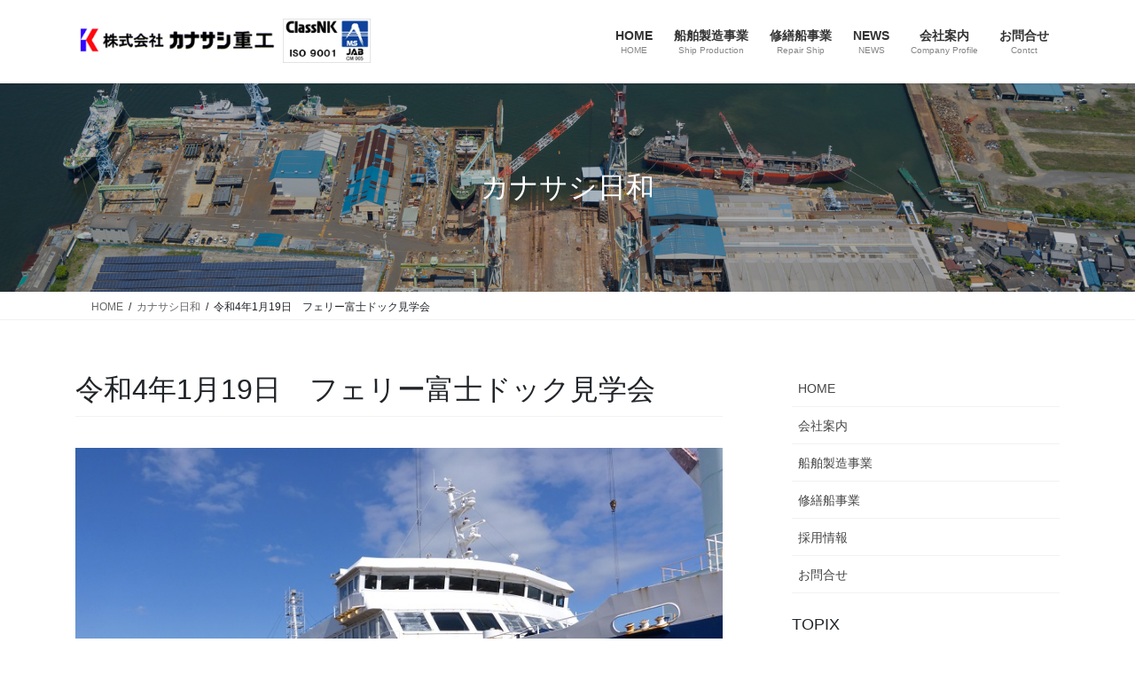

--- FILE ---
content_type: text/html; charset=UTF-8
request_url: https://kanasashi-hi.co.jp/info/20220119/
body_size: 71042
content:
<!DOCTYPE html>
<html lang="ja">
<head>
<meta charset="utf-8">
<meta http-equiv="X-UA-Compatible" content="IE=edge">
<meta name="viewport" content="width=device-width, initial-scale=1">

<title>令和4年1月19日　フェリー富士ドック見学会 | 株式会社カナサシ重工</title>
<meta name='robots' content='max-image-preview:large' />
<link rel='dns-prefetch' href='//webfonts.sakura.ne.jp' />
<link rel="alternate" type="application/rss+xml" title="株式会社カナサシ重工 &raquo; フィード" href="https://kanasashi-hi.co.jp/feed/" />
<link rel="alternate" type="application/rss+xml" title="株式会社カナサシ重工 &raquo; コメントフィード" href="https://kanasashi-hi.co.jp/comments/feed/" />
<link rel="alternate" title="oEmbed (JSON)" type="application/json+oembed" href="https://kanasashi-hi.co.jp/wp-json/oembed/1.0/embed?url=https%3A%2F%2Fkanasashi-hi.co.jp%2Finfo%2F20220119%2F" />
<link rel="alternate" title="oEmbed (XML)" type="text/xml+oembed" href="https://kanasashi-hi.co.jp/wp-json/oembed/1.0/embed?url=https%3A%2F%2Fkanasashi-hi.co.jp%2Finfo%2F20220119%2F&#038;format=xml" />
<meta name="description" content="1月19日　ウォーキングコースの途中で当社に立ち寄り、フェリー富士のドック見学会を開催しました。ソーシャルディスタンスを取りながら試みました。" /><style id='wp-img-auto-sizes-contain-inline-css' type='text/css'>
img:is([sizes=auto i],[sizes^="auto," i]){contain-intrinsic-size:3000px 1500px}
/*# sourceURL=wp-img-auto-sizes-contain-inline-css */
</style>
<link rel='stylesheet' id='vkExUnit_common_style-css' href='https://kanasashi-hi.co.jp/wp-content/plugins/vk-all-in-one-expansion-unit/assets/css/vkExUnit_style.css' type='text/css' media='all' />
<style id='vkExUnit_common_style-inline-css' type='text/css'>
:root {--ver_page_top_button_url:url(https://kanasashi-hi.co.jp/wp-content/plugins/vk-all-in-one-expansion-unit/assets/images/to-top-btn-icon.svg);}@font-face {font-weight: normal;font-style: normal;font-family: "vk_sns";src: url("https://kanasashi-hi.co.jp/wp-content/plugins/vk-all-in-one-expansion-unit/inc/sns/icons/fonts/vk_sns.eot?-bq20cj");src: url("https://kanasashi-hi.co.jp/wp-content/plugins/vk-all-in-one-expansion-unit/inc/sns/icons/fonts/vk_sns.eot?#iefix-bq20cj") format("embedded-opentype"),url("https://kanasashi-hi.co.jp/wp-content/plugins/vk-all-in-one-expansion-unit/inc/sns/icons/fonts/vk_sns.woff?-bq20cj") format("woff"),url("https://kanasashi-hi.co.jp/wp-content/plugins/vk-all-in-one-expansion-unit/inc/sns/icons/fonts/vk_sns.ttf?-bq20cj") format("truetype"),url("https://kanasashi-hi.co.jp/wp-content/plugins/vk-all-in-one-expansion-unit/inc/sns/icons/fonts/vk_sns.svg?-bq20cj#vk_sns") format("svg");}
.veu_promotion-alert__content--text {border: 1px solid rgba(0,0,0,0.125);padding: 0.5em 1em;border-radius: var(--vk-size-radius);margin-bottom: var(--vk-margin-block-bottom);font-size: 0.875rem;}/* Alert Content部分に段落タグを入れた場合に最後の段落の余白を0にする */.veu_promotion-alert__content--text p:last-of-type{margin-bottom:0;margin-top: 0;}
/*# sourceURL=vkExUnit_common_style-inline-css */
</style>
<style id='wp-emoji-styles-inline-css' type='text/css'>

	img.wp-smiley, img.emoji {
		display: inline !important;
		border: none !important;
		box-shadow: none !important;
		height: 1em !important;
		width: 1em !important;
		margin: 0 0.07em !important;
		vertical-align: -0.1em !important;
		background: none !important;
		padding: 0 !important;
	}
/*# sourceURL=wp-emoji-styles-inline-css */
</style>
<style id='wp-block-library-inline-css' type='text/css'>
:root{--wp-block-synced-color:#7a00df;--wp-block-synced-color--rgb:122,0,223;--wp-bound-block-color:var(--wp-block-synced-color);--wp-editor-canvas-background:#ddd;--wp-admin-theme-color:#007cba;--wp-admin-theme-color--rgb:0,124,186;--wp-admin-theme-color-darker-10:#006ba1;--wp-admin-theme-color-darker-10--rgb:0,107,160.5;--wp-admin-theme-color-darker-20:#005a87;--wp-admin-theme-color-darker-20--rgb:0,90,135;--wp-admin-border-width-focus:2px}@media (min-resolution:192dpi){:root{--wp-admin-border-width-focus:1.5px}}.wp-element-button{cursor:pointer}:root .has-very-light-gray-background-color{background-color:#eee}:root .has-very-dark-gray-background-color{background-color:#313131}:root .has-very-light-gray-color{color:#eee}:root .has-very-dark-gray-color{color:#313131}:root .has-vivid-green-cyan-to-vivid-cyan-blue-gradient-background{background:linear-gradient(135deg,#00d084,#0693e3)}:root .has-purple-crush-gradient-background{background:linear-gradient(135deg,#34e2e4,#4721fb 50%,#ab1dfe)}:root .has-hazy-dawn-gradient-background{background:linear-gradient(135deg,#faaca8,#dad0ec)}:root .has-subdued-olive-gradient-background{background:linear-gradient(135deg,#fafae1,#67a671)}:root .has-atomic-cream-gradient-background{background:linear-gradient(135deg,#fdd79a,#004a59)}:root .has-nightshade-gradient-background{background:linear-gradient(135deg,#330968,#31cdcf)}:root .has-midnight-gradient-background{background:linear-gradient(135deg,#020381,#2874fc)}:root{--wp--preset--font-size--normal:16px;--wp--preset--font-size--huge:42px}.has-regular-font-size{font-size:1em}.has-larger-font-size{font-size:2.625em}.has-normal-font-size{font-size:var(--wp--preset--font-size--normal)}.has-huge-font-size{font-size:var(--wp--preset--font-size--huge)}.has-text-align-center{text-align:center}.has-text-align-left{text-align:left}.has-text-align-right{text-align:right}.has-fit-text{white-space:nowrap!important}#end-resizable-editor-section{display:none}.aligncenter{clear:both}.items-justified-left{justify-content:flex-start}.items-justified-center{justify-content:center}.items-justified-right{justify-content:flex-end}.items-justified-space-between{justify-content:space-between}.screen-reader-text{border:0;clip-path:inset(50%);height:1px;margin:-1px;overflow:hidden;padding:0;position:absolute;width:1px;word-wrap:normal!important}.screen-reader-text:focus{background-color:#ddd;clip-path:none;color:#444;display:block;font-size:1em;height:auto;left:5px;line-height:normal;padding:15px 23px 14px;text-decoration:none;top:5px;width:auto;z-index:100000}html :where(.has-border-color){border-style:solid}html :where([style*=border-top-color]){border-top-style:solid}html :where([style*=border-right-color]){border-right-style:solid}html :where([style*=border-bottom-color]){border-bottom-style:solid}html :where([style*=border-left-color]){border-left-style:solid}html :where([style*=border-width]){border-style:solid}html :where([style*=border-top-width]){border-top-style:solid}html :where([style*=border-right-width]){border-right-style:solid}html :where([style*=border-bottom-width]){border-bottom-style:solid}html :where([style*=border-left-width]){border-left-style:solid}html :where(img[class*=wp-image-]){height:auto;max-width:100%}:where(figure){margin:0 0 1em}html :where(.is-position-sticky){--wp-admin--admin-bar--position-offset:var(--wp-admin--admin-bar--height,0px)}@media screen and (max-width:600px){html :where(.is-position-sticky){--wp-admin--admin-bar--position-offset:0px}}

/*# sourceURL=wp-block-library-inline-css */
</style><style id='global-styles-inline-css' type='text/css'>
:root{--wp--preset--aspect-ratio--square: 1;--wp--preset--aspect-ratio--4-3: 4/3;--wp--preset--aspect-ratio--3-4: 3/4;--wp--preset--aspect-ratio--3-2: 3/2;--wp--preset--aspect-ratio--2-3: 2/3;--wp--preset--aspect-ratio--16-9: 16/9;--wp--preset--aspect-ratio--9-16: 9/16;--wp--preset--color--black: #000000;--wp--preset--color--cyan-bluish-gray: #abb8c3;--wp--preset--color--white: #ffffff;--wp--preset--color--pale-pink: #f78da7;--wp--preset--color--vivid-red: #cf2e2e;--wp--preset--color--luminous-vivid-orange: #ff6900;--wp--preset--color--luminous-vivid-amber: #fcb900;--wp--preset--color--light-green-cyan: #7bdcb5;--wp--preset--color--vivid-green-cyan: #00d084;--wp--preset--color--pale-cyan-blue: #8ed1fc;--wp--preset--color--vivid-cyan-blue: #0693e3;--wp--preset--color--vivid-purple: #9b51e0;--wp--preset--gradient--vivid-cyan-blue-to-vivid-purple: linear-gradient(135deg,rgb(6,147,227) 0%,rgb(155,81,224) 100%);--wp--preset--gradient--light-green-cyan-to-vivid-green-cyan: linear-gradient(135deg,rgb(122,220,180) 0%,rgb(0,208,130) 100%);--wp--preset--gradient--luminous-vivid-amber-to-luminous-vivid-orange: linear-gradient(135deg,rgb(252,185,0) 0%,rgb(255,105,0) 100%);--wp--preset--gradient--luminous-vivid-orange-to-vivid-red: linear-gradient(135deg,rgb(255,105,0) 0%,rgb(207,46,46) 100%);--wp--preset--gradient--very-light-gray-to-cyan-bluish-gray: linear-gradient(135deg,rgb(238,238,238) 0%,rgb(169,184,195) 100%);--wp--preset--gradient--cool-to-warm-spectrum: linear-gradient(135deg,rgb(74,234,220) 0%,rgb(151,120,209) 20%,rgb(207,42,186) 40%,rgb(238,44,130) 60%,rgb(251,105,98) 80%,rgb(254,248,76) 100%);--wp--preset--gradient--blush-light-purple: linear-gradient(135deg,rgb(255,206,236) 0%,rgb(152,150,240) 100%);--wp--preset--gradient--blush-bordeaux: linear-gradient(135deg,rgb(254,205,165) 0%,rgb(254,45,45) 50%,rgb(107,0,62) 100%);--wp--preset--gradient--luminous-dusk: linear-gradient(135deg,rgb(255,203,112) 0%,rgb(199,81,192) 50%,rgb(65,88,208) 100%);--wp--preset--gradient--pale-ocean: linear-gradient(135deg,rgb(255,245,203) 0%,rgb(182,227,212) 50%,rgb(51,167,181) 100%);--wp--preset--gradient--electric-grass: linear-gradient(135deg,rgb(202,248,128) 0%,rgb(113,206,126) 100%);--wp--preset--gradient--midnight: linear-gradient(135deg,rgb(2,3,129) 0%,rgb(40,116,252) 100%);--wp--preset--font-size--small: 13px;--wp--preset--font-size--medium: 20px;--wp--preset--font-size--large: 36px;--wp--preset--font-size--x-large: 42px;--wp--preset--spacing--20: 0.44rem;--wp--preset--spacing--30: 0.67rem;--wp--preset--spacing--40: 1rem;--wp--preset--spacing--50: 1.5rem;--wp--preset--spacing--60: 2.25rem;--wp--preset--spacing--70: 3.38rem;--wp--preset--spacing--80: 5.06rem;--wp--preset--shadow--natural: 6px 6px 9px rgba(0, 0, 0, 0.2);--wp--preset--shadow--deep: 12px 12px 50px rgba(0, 0, 0, 0.4);--wp--preset--shadow--sharp: 6px 6px 0px rgba(0, 0, 0, 0.2);--wp--preset--shadow--outlined: 6px 6px 0px -3px rgb(255, 255, 255), 6px 6px rgb(0, 0, 0);--wp--preset--shadow--crisp: 6px 6px 0px rgb(0, 0, 0);}:where(.is-layout-flex){gap: 0.5em;}:where(.is-layout-grid){gap: 0.5em;}body .is-layout-flex{display: flex;}.is-layout-flex{flex-wrap: wrap;align-items: center;}.is-layout-flex > :is(*, div){margin: 0;}body .is-layout-grid{display: grid;}.is-layout-grid > :is(*, div){margin: 0;}:where(.wp-block-columns.is-layout-flex){gap: 2em;}:where(.wp-block-columns.is-layout-grid){gap: 2em;}:where(.wp-block-post-template.is-layout-flex){gap: 1.25em;}:where(.wp-block-post-template.is-layout-grid){gap: 1.25em;}.has-black-color{color: var(--wp--preset--color--black) !important;}.has-cyan-bluish-gray-color{color: var(--wp--preset--color--cyan-bluish-gray) !important;}.has-white-color{color: var(--wp--preset--color--white) !important;}.has-pale-pink-color{color: var(--wp--preset--color--pale-pink) !important;}.has-vivid-red-color{color: var(--wp--preset--color--vivid-red) !important;}.has-luminous-vivid-orange-color{color: var(--wp--preset--color--luminous-vivid-orange) !important;}.has-luminous-vivid-amber-color{color: var(--wp--preset--color--luminous-vivid-amber) !important;}.has-light-green-cyan-color{color: var(--wp--preset--color--light-green-cyan) !important;}.has-vivid-green-cyan-color{color: var(--wp--preset--color--vivid-green-cyan) !important;}.has-pale-cyan-blue-color{color: var(--wp--preset--color--pale-cyan-blue) !important;}.has-vivid-cyan-blue-color{color: var(--wp--preset--color--vivid-cyan-blue) !important;}.has-vivid-purple-color{color: var(--wp--preset--color--vivid-purple) !important;}.has-black-background-color{background-color: var(--wp--preset--color--black) !important;}.has-cyan-bluish-gray-background-color{background-color: var(--wp--preset--color--cyan-bluish-gray) !important;}.has-white-background-color{background-color: var(--wp--preset--color--white) !important;}.has-pale-pink-background-color{background-color: var(--wp--preset--color--pale-pink) !important;}.has-vivid-red-background-color{background-color: var(--wp--preset--color--vivid-red) !important;}.has-luminous-vivid-orange-background-color{background-color: var(--wp--preset--color--luminous-vivid-orange) !important;}.has-luminous-vivid-amber-background-color{background-color: var(--wp--preset--color--luminous-vivid-amber) !important;}.has-light-green-cyan-background-color{background-color: var(--wp--preset--color--light-green-cyan) !important;}.has-vivid-green-cyan-background-color{background-color: var(--wp--preset--color--vivid-green-cyan) !important;}.has-pale-cyan-blue-background-color{background-color: var(--wp--preset--color--pale-cyan-blue) !important;}.has-vivid-cyan-blue-background-color{background-color: var(--wp--preset--color--vivid-cyan-blue) !important;}.has-vivid-purple-background-color{background-color: var(--wp--preset--color--vivid-purple) !important;}.has-black-border-color{border-color: var(--wp--preset--color--black) !important;}.has-cyan-bluish-gray-border-color{border-color: var(--wp--preset--color--cyan-bluish-gray) !important;}.has-white-border-color{border-color: var(--wp--preset--color--white) !important;}.has-pale-pink-border-color{border-color: var(--wp--preset--color--pale-pink) !important;}.has-vivid-red-border-color{border-color: var(--wp--preset--color--vivid-red) !important;}.has-luminous-vivid-orange-border-color{border-color: var(--wp--preset--color--luminous-vivid-orange) !important;}.has-luminous-vivid-amber-border-color{border-color: var(--wp--preset--color--luminous-vivid-amber) !important;}.has-light-green-cyan-border-color{border-color: var(--wp--preset--color--light-green-cyan) !important;}.has-vivid-green-cyan-border-color{border-color: var(--wp--preset--color--vivid-green-cyan) !important;}.has-pale-cyan-blue-border-color{border-color: var(--wp--preset--color--pale-cyan-blue) !important;}.has-vivid-cyan-blue-border-color{border-color: var(--wp--preset--color--vivid-cyan-blue) !important;}.has-vivid-purple-border-color{border-color: var(--wp--preset--color--vivid-purple) !important;}.has-vivid-cyan-blue-to-vivid-purple-gradient-background{background: var(--wp--preset--gradient--vivid-cyan-blue-to-vivid-purple) !important;}.has-light-green-cyan-to-vivid-green-cyan-gradient-background{background: var(--wp--preset--gradient--light-green-cyan-to-vivid-green-cyan) !important;}.has-luminous-vivid-amber-to-luminous-vivid-orange-gradient-background{background: var(--wp--preset--gradient--luminous-vivid-amber-to-luminous-vivid-orange) !important;}.has-luminous-vivid-orange-to-vivid-red-gradient-background{background: var(--wp--preset--gradient--luminous-vivid-orange-to-vivid-red) !important;}.has-very-light-gray-to-cyan-bluish-gray-gradient-background{background: var(--wp--preset--gradient--very-light-gray-to-cyan-bluish-gray) !important;}.has-cool-to-warm-spectrum-gradient-background{background: var(--wp--preset--gradient--cool-to-warm-spectrum) !important;}.has-blush-light-purple-gradient-background{background: var(--wp--preset--gradient--blush-light-purple) !important;}.has-blush-bordeaux-gradient-background{background: var(--wp--preset--gradient--blush-bordeaux) !important;}.has-luminous-dusk-gradient-background{background: var(--wp--preset--gradient--luminous-dusk) !important;}.has-pale-ocean-gradient-background{background: var(--wp--preset--gradient--pale-ocean) !important;}.has-electric-grass-gradient-background{background: var(--wp--preset--gradient--electric-grass) !important;}.has-midnight-gradient-background{background: var(--wp--preset--gradient--midnight) !important;}.has-small-font-size{font-size: var(--wp--preset--font-size--small) !important;}.has-medium-font-size{font-size: var(--wp--preset--font-size--medium) !important;}.has-large-font-size{font-size: var(--wp--preset--font-size--large) !important;}.has-x-large-font-size{font-size: var(--wp--preset--font-size--x-large) !important;}
/*# sourceURL=global-styles-inline-css */
</style>

<style id='classic-theme-styles-inline-css' type='text/css'>
/*! This file is auto-generated */
.wp-block-button__link{color:#fff;background-color:#32373c;border-radius:9999px;box-shadow:none;text-decoration:none;padding:calc(.667em + 2px) calc(1.333em + 2px);font-size:1.125em}.wp-block-file__button{background:#32373c;color:#fff;text-decoration:none}
/*# sourceURL=/wp-includes/css/classic-themes.min.css */
</style>
<link rel='stylesheet' id='contact-form-7-css' href='https://kanasashi-hi.co.jp/wp-content/plugins/contact-form-7/includes/css/styles.css' type='text/css' media='all' />
<link rel='stylesheet' id='siteorigin-panels-front-css' href='https://kanasashi-hi.co.jp/wp-content/plugins/siteorigin-panels/css/front-flex.min.css' type='text/css' media='all' />
<link rel='stylesheet' id='bootstrap-4-style-css' href='https://kanasashi-hi.co.jp/wp-content/themes/lightning-pro/library/bootstrap-4/css/bootstrap.min.css' type='text/css' media='all' />
<link rel='stylesheet' id='lightning-common-style-css' href='https://kanasashi-hi.co.jp/wp-content/themes/lightning-pro/assets/css/common.css' type='text/css' media='all' />
<style id='lightning-common-style-inline-css' type='text/css'>
/* vk-mobile-nav */:root {--vk-mobile-nav-menu-btn-bg-src: url("https://kanasashi-hi.co.jp/wp-content/themes/lightning-pro/inc/vk-mobile-nav/package/images/vk-menu-btn-black.svg");--vk-mobile-nav-menu-btn-close-bg-src: url("https://kanasashi-hi.co.jp/wp-content/themes/lightning-pro/inc/vk-mobile-nav/package/images/vk-menu-close-black.svg");--vk-menu-acc-icon-open-black-bg-src: url("https://kanasashi-hi.co.jp/wp-content/themes/lightning-pro/inc/vk-mobile-nav/package/images/vk-menu-acc-icon-open-black.svg");--vk-menu-acc-icon-open-white-bg-src: url("https://kanasashi-hi.co.jp/wp-content/themes/lightning-pro/inc/vk-mobile-nav/package/images/vk-menu-acc-icon-open-white.svg");--vk-menu-acc-icon-close-black-bg-src: url("https://kanasashi-hi.co.jp/wp-content/themes/lightning-pro/inc/vk-mobile-nav/package/images/vk-menu-close-black.svg");--vk-menu-acc-icon-close-white-bg-src: url("https://kanasashi-hi.co.jp/wp-content/themes/lightning-pro/inc/vk-mobile-nav/package/images/vk-menu-close-white.svg");}
/*# sourceURL=lightning-common-style-inline-css */
</style>
<link rel='stylesheet' id='lightning-design-style-css' href='https://kanasashi-hi.co.jp/wp-content/themes/lightning-pro/design-skin/origin2/css/style.css' type='text/css' media='all' />
<style id='lightning-design-style-inline-css' type='text/css'>
:root {--color-key:#6088c6;--wp--preset--color--vk-color-primary:#6088c6;--color-key-dark:#4072b3;}
/* ltg common custom */:root {--vk-menu-acc-btn-border-color:#333;--vk-color-primary:#6088c6;--color-key:#6088c6;--wp--preset--color--vk-color-primary:#6088c6;--color-key-dark:#4072b3;}.bbp-submit-wrapper .button.submit { background-color:#4072b3 ; }.bbp-submit-wrapper .button.submit:hover { background-color:#6088c6 ; }.veu_color_txt_key { color:#4072b3 ; }.veu_color_bg_key { background-color:#4072b3 ; }.veu_color_border_key { border-color:#4072b3 ; }.btn-default { border-color:#6088c6;color:#6088c6;}.btn-default:focus,.btn-default:hover { border-color:#6088c6;background-color: #6088c6; }.wp-block-search__button,.btn-primary { background-color:#6088c6;border-color:#4072b3; }.wp-block-search__button:focus,.wp-block-search__button:hover,.btn-primary:not(:disabled):not(.disabled):active,.btn-primary:focus,.btn-primary:hover { background-color:#4072b3;border-color:#6088c6; }.btn-outline-primary { color : #6088c6 ; border-color:#6088c6; }.btn-outline-primary:not(:disabled):not(.disabled):active,.btn-outline-primary:focus,.btn-outline-primary:hover { color : #fff; background-color:#6088c6;border-color:#4072b3; }a { color:#337ab7; }
/* Pro Title Design */ .siteFooter .subSection-title { background-color:unset;position: relative;border:none;padding:unset;margin-left: auto;margin-right: auto;border-radius:unset;outline: unset;outline-offset: unset;box-shadow: unset;content:none;overflow: unset;text-align:left;}.siteFooter .subSection-title a { color:#333;}.siteFooter .subSection-title::before { background-color:unset;position: relative;border:none;padding:unset;margin-left: auto;margin-right: auto;border-radius:unset;outline: unset;outline-offset: unset;box-shadow: unset;content:none;overflow: unset;}.siteFooter .subSection-title::after { background-color:unset;position: relative;border:none;padding:unset;margin-left: auto;margin-right: auto;border-radius:unset;outline: unset;outline-offset: unset;box-shadow: unset;content:none;overflow: unset;}
.media .media-body .media-heading a:hover { color:#6088c6; }@media (min-width: 768px){.gMenu > li:before,.gMenu > li.menu-item-has-children::after { border-bottom-color:#4072b3 }.gMenu li li { background-color:#4072b3 }.gMenu li li a:hover { background-color:#6088c6; }} /* @media (min-width: 768px) */h2,.mainSection-title { border-top-color:#6088c6; }h3:after,.subSection-title:after { border-bottom-color:#6088c6; }ul.page-numbers li span.page-numbers.current,.page-link dl .post-page-numbers.current { background-color:#6088c6; }.pager li > a { border-color:#6088c6;color:#6088c6;}.pager li > a:hover { background-color:#6088c6;color:#fff;}.siteFooter { border-top-color:#6088c6; }dt { border-left-color:#6088c6; }:root {--g_nav_main_acc_icon_open_url:url(https://kanasashi-hi.co.jp/wp-content/themes/lightning-pro/inc/vk-mobile-nav/package/images/vk-menu-acc-icon-open-black.svg);--g_nav_main_acc_icon_close_url: url(https://kanasashi-hi.co.jp/wp-content/themes/lightning-pro/inc/vk-mobile-nav/package/images/vk-menu-close-black.svg);--g_nav_sub_acc_icon_open_url: url(https://kanasashi-hi.co.jp/wp-content/themes/lightning-pro/inc/vk-mobile-nav/package/images/vk-menu-acc-icon-open-white.svg);--g_nav_sub_acc_icon_close_url: url(https://kanasashi-hi.co.jp/wp-content/themes/lightning-pro/inc/vk-mobile-nav/package/images/vk-menu-close-white.svg);}
/* page header */:root{--vk-page-header-url : url(https://kanasashi-hi.co.jp/wp-content/uploads/2022/12/slide003.jpg);}@media ( max-width:575.98px ){:root{--vk-page-header-url : url(https://kanasashi-hi.co.jp/wp-content/uploads/2022/12/slide003.jpg);}}.page-header{ position:relative;color:#ffffff;text-align:center;background-color:#517d99;background: var(--vk-page-header-url, url(https://kanasashi-hi.co.jp/wp-content/uploads/2022/12/slide003.jpg) ) no-repeat 50% center;background-size: cover;}.page-header::before{content:"";position:absolute;top:0;left:0;background-color:#000000;opacity:0.25;width:100%;height:100%;}
.vk-campaign-text{background:#eab010;color:#fff;}.vk-campaign-text_btn,.vk-campaign-text_btn:link,.vk-campaign-text_btn:visited,.vk-campaign-text_btn:focus,.vk-campaign-text_btn:active{background:#fff;color:#4c4c4c;}a.vk-campaign-text_btn:hover{background:#eab010;color:#fff;}.vk-campaign-text_link,.vk-campaign-text_link:link,.vk-campaign-text_link:hover,.vk-campaign-text_link:visited,.vk-campaign-text_link:active,.vk-campaign-text_link:focus{color:#fff;}
/*# sourceURL=lightning-design-style-inline-css */
</style>
<link rel='stylesheet' id='veu-cta-css' href='https://kanasashi-hi.co.jp/wp-content/plugins/vk-all-in-one-expansion-unit/inc/call-to-action/package/assets/css/style.css' type='text/css' media='all' />
<link rel='stylesheet' id='lightning-theme-style-css' href='https://kanasashi-hi.co.jp/wp-content/themes/lightning-pro_child/style.css' type='text/css' media='all' />
<style id='lightning-theme-style-inline-css' type='text/css'>

			.prBlock_icon_outer { border:1px solid #6088c6; }
			.prBlock_icon { color:#6088c6; }
		
/*# sourceURL=lightning-theme-style-inline-css */
</style>
<link rel='stylesheet' id='vk-font-awesome-css' href='https://kanasashi-hi.co.jp/wp-content/themes/lightning-pro/vendor/vektor-inc/font-awesome-versions/src/font-awesome/css/all.min.css' type='text/css' media='all' />
<link rel='stylesheet' id='vk-mobile-fix-nav-css' href='https://kanasashi-hi.co.jp/wp-content/themes/lightning-pro/inc/vk-mobile-fix-nav/package/css/vk-mobile-fix-nav.css' type='text/css' media='all' />
<link rel='stylesheet' id='vk-media-posts-style-css' href='https://kanasashi-hi.co.jp/wp-content/themes/lightning-pro/inc/media-posts/package/css/media-posts.css' type='text/css' media='all' />
<link rel='stylesheet' id='fancybox-css' href='https://kanasashi-hi.co.jp/wp-content/plugins/easy-fancybox/fancybox/1.5.4/jquery.fancybox.min.css' type='text/css' media='screen' />
<style id='fancybox-inline-css' type='text/css'>
#fancybox-outer{background:#ffffff}#fancybox-content{background:#ffffff;border-color:#ffffff;color:#000000;}#fancybox-title,#fancybox-title-float-main{color:#fff}
/*# sourceURL=fancybox-inline-css */
</style>
<link rel='stylesheet' id='tablepress-default-css' href='https://kanasashi-hi.co.jp/wp-content/plugins/tablepress/css/build/default.css' type='text/css' media='all' />
<script type="text/javascript" src="https://kanasashi-hi.co.jp/wp-includes/js/jquery/jquery.min.js" id="jquery-core-js"></script>
<script type="text/javascript" src="https://kanasashi-hi.co.jp/wp-includes/js/jquery/jquery-migrate.min.js" id="jquery-migrate-js"></script>
<script type="text/javascript" src="//webfonts.sakura.ne.jp/js/sakurav3.js?fadein=0" id="typesquare_std-js"></script>
<script type="text/javascript" src="https://kanasashi-hi.co.jp/wp-content/plugins/standard-widget-extensions/js/jquery.cookie.js" id="jquery-cookie-js"></script>
<link rel="https://api.w.org/" href="https://kanasashi-hi.co.jp/wp-json/" /><link rel="alternate" title="JSON" type="application/json" href="https://kanasashi-hi.co.jp/wp-json/wp/v2/info/7618" /><link rel="EditURI" type="application/rsd+xml" title="RSD" href="https://kanasashi-hi.co.jp/xmlrpc.php?rsd" />
<meta name="generator" content="WordPress 6.9" />
<link rel="canonical" href="https://kanasashi-hi.co.jp/info/20220119/" />
<link rel='shortlink' href='https://kanasashi-hi.co.jp/?p=7618' />
<!-- Favicon Rotator -->
<link rel="shortcut icon" href="https://kanasashi-hi.co.jp/wp-content/uploads/2016/11/favicon-16x16.png" />
<link rel="apple-touch-icon-precomposed" href="https://kanasashi-hi.co.jp/wp-content/uploads/2016/11/favicon-1-114x114.png" />
<!-- End Favicon Rotator -->

<style type="text/css">
        .hm-swe-resize-message {
        height: 50%;
        width: 50%;
        margin: auto;
        position: absolute;
        top: 0; left: 0; bottom: 0; right: 0;
        z-index: 99999;

        color: white;
    }

    .hm-swe-modal-background {
        position: fixed;
        top: 0; left: 0; 	bottom: 0; right: 0;
        background: none repeat scroll 0% 0% rgba(0, 0, 0, 0.85);
        z-index: 99998;
        display: none;
    }
</style>
    <style id="lightning-color-custom-for-plugins" type="text/css">/* ltg theme common */.color_key_bg,.color_key_bg_hover:hover{background-color: #6088c6;}.color_key_txt,.color_key_txt_hover:hover{color: #6088c6;}.color_key_border,.color_key_border_hover:hover{border-color: #6088c6;}.color_key_dark_bg,.color_key_dark_bg_hover:hover{background-color: #4072b3;}.color_key_dark_txt,.color_key_dark_txt_hover:hover{color: #4072b3;}.color_key_dark_border,.color_key_dark_border_hover:hover{border-color: #4072b3;}</style><style media="all" id="siteorigin-panels-layouts-head">/* Layout 7618 */ #pgc-7618-0-0 { width:100%;width:calc(100% - ( 0 * 30px ) ) } #pl-7618 .so-panel { margin-bottom:30px } #pl-7618 .so-panel:last-of-type { margin-bottom:0px } #pg-7618-0.panel-has-style > .panel-row-style, #pg-7618-0.panel-no-style { -webkit-align-items:flex-start;align-items:flex-start } @media (max-width:780px){ #pg-7618-0.panel-no-style, #pg-7618-0.panel-has-style > .panel-row-style, #pg-7618-0 { -webkit-flex-direction:column;-ms-flex-direction:column;flex-direction:column } #pg-7618-0 > .panel-grid-cell , #pg-7618-0 > .panel-row-style > .panel-grid-cell { width:100%;margin-right:0 } #pl-7618 .panel-grid-cell { padding:0 } #pl-7618 .panel-grid .panel-grid-cell-empty { display:none } #pl-7618 .panel-grid .panel-grid-cell-mobile-last { margin-bottom:0px }  } </style><!-- [ VK All in One Expansion Unit OGP ] -->
<meta property="og:site_name" content="株式会社カナサシ重工" />
<meta property="og:url" content="https://kanasashi-hi.co.jp/info/20220119/" />
<meta property="og:title" content="令和4年1月19日　フェリー富士ドック見学会 | 株式会社カナサシ重工" />
<meta property="og:description" content="1月19日　ウォーキングコースの途中で当社に立ち寄り、フェリー富士のドック見学会を開催しました。ソーシャルディスタンスを取りながら試みました。" />
<meta property="og:type" content="article" />
<meta property="og:image" content="https://kanasashi-hi.co.jp/wp-content/uploads/2022/01/b0abc3362cf2b40c220001a02fc159d3.jpg" />
<meta property="og:image:width" content="800" />
<meta property="og:image:height" content="600" />
<!-- [ / VK All in One Expansion Unit OGP ] -->
<link rel="icon" href="https://kanasashi-hi.co.jp/wp-content/uploads/2016/11/cropped-favicon-32x32.png" sizes="32x32" />
<link rel="icon" href="https://kanasashi-hi.co.jp/wp-content/uploads/2016/11/cropped-favicon-192x192.png" sizes="192x192" />
<link rel="apple-touch-icon" href="https://kanasashi-hi.co.jp/wp-content/uploads/2016/11/cropped-favicon-180x180.png" />
<meta name="msapplication-TileImage" content="https://kanasashi-hi.co.jp/wp-content/uploads/2016/11/cropped-favicon-270x270.png" />
		<style type="text/css" id="wp-custom-css">
			/* 投稿日時・投稿者・カテゴリーを消す */
.entry-meta {
    display: none;
}
.postList_date  {
    display: none;
}
.media_post_date  {
    display: none;
}		</style>
		<!-- [ VK All in One Expansion Unit Article Structure Data ] --><script type="application/ld+json">{"@context":"https://schema.org/","@type":"Article","headline":"令和4年1月19日　フェリー富士ドック見学会","image":"https://kanasashi-hi.co.jp/wp-content/uploads/2022/01/b0abc3362cf2b40c220001a02fc159d3-200x200.jpg","datePublished":"2022-01-19T13:50:43+09:00","dateModified":"2022-01-19T13:50:43+09:00","author":{"@type":"","name":"江崎 真帆","url":"https://kanasashi-hi.co.jp/","sameAs":""}}</script><!-- [ / VK All in One Expansion Unit Article Structure Data ] -->
</head>
<body class="wp-singular info-template-default single single-info postid-7618 wp-theme-lightning-pro wp-child-theme-lightning-pro_child siteorigin-panels siteorigin-panels-before-js fa_v7_css post-name-20220119 post-type-info sidebar-fix sidebar-fix-priority-top bootstrap4 device-pc mobile-fix-nav_add_menu_btn mobile-fix-nav_enable">
<a class="skip-link screen-reader-text" href="#main">コンテンツに移動</a>
<a class="skip-link screen-reader-text" href="#vk-mobile-nav">ナビゲーションに移動</a>
<header class="siteHeader">
		<div class="container siteHeadContainer">
		<div class="navbar-header">
						<p class="navbar-brand siteHeader_logo">
			<a href="https://kanasashi-hi.co.jp/">
				<span><img src="https://kanasashi-hi.co.jp/wp-content/uploads/2022/12/LogoKari.png" alt="株式会社カナサシ重工" /></span>
			</a>
			</p>
					</div>

					<div id="gMenu_outer" class="gMenu_outer">
				<nav class="menu-gnavi-container"><ul id="menu-gnavi" class="menu gMenu vk-menu-acc"><li id="menu-item-45" class="menu-item menu-item-type-post_type menu-item-object-page menu-item-home menu-item-has-children"><a href="https://kanasashi-hi.co.jp/"><strong class="gMenu_name">HOME</strong><span class="gMenu_description">HOME</span></a>
<ul class="sub-menu">
	<li id="menu-item-216" class="menu-item menu-item-type-post_type menu-item-object-page"><a href="https://kanasashi-hi.co.jp/sitemap-page/">サイトマップ</a></li>
</ul>
</li>
<li id="menu-item-41" class="menu-item menu-item-type-post_type menu-item-object-page"><a href="https://kanasashi-hi.co.jp/ship-manufacture/"><strong class="gMenu_name">船舶製造事業</strong><span class="gMenu_description">Ship Production</span></a></li>
<li id="menu-item-40" class="menu-item menu-item-type-post_type menu-item-object-page"><a href="https://kanasashi-hi.co.jp/repair-ship/"><strong class="gMenu_name">修繕船事業</strong><span class="gMenu_description">Repair Ship</span></a></li>
<li id="menu-item-189" class="menu-item menu-item-type-post_type menu-item-object-page"><a href="https://kanasashi-hi.co.jp/news/"><strong class="gMenu_name">NEWS</strong><span class="gMenu_description">NEWS</span></a></li>
<li id="menu-item-44" class="menu-item menu-item-type-post_type menu-item-object-page"><a href="https://kanasashi-hi.co.jp/company/"><strong class="gMenu_name">会社案内</strong><span class="gMenu_description">Company Profile</span></a></li>
<li id="menu-item-43" class="menu-item menu-item-type-post_type menu-item-object-page menu-item-has-children"><a href="https://kanasashi-hi.co.jp/contact/"><strong class="gMenu_name">お問合せ</strong><span class="gMenu_description">Contct</span></a>
<ul class="sub-menu">
	<li id="menu-item-38" class="menu-item menu-item-type-post_type menu-item-object-page"><a href="https://kanasashi-hi.co.jp/privacy-policy/">個人情報保護方針</a></li>
</ul>
</li>
</ul></nav>			</div>
			</div>
	</header>

<div class="section page-header"><div class="container"><div class="row"><div class="col-md-12">
<div class="page-header_pageTitle">
カナサシ日和</div>
</div></div></div></div><!-- [ /.page-header ] -->


<!-- [ .breadSection ] --><div class="section breadSection"><div class="container"><div class="row"><ol class="breadcrumb" itemscope itemtype="https://schema.org/BreadcrumbList"><li id="panHome" itemprop="itemListElement" itemscope itemtype="http://schema.org/ListItem"><a itemprop="item" href="https://kanasashi-hi.co.jp/"><span itemprop="name"><i class="fa-solid fa-house"></i> HOME</span></a><meta itemprop="position" content="1" /></li><li itemprop="itemListElement" itemscope itemtype="http://schema.org/ListItem"><a itemprop="item" href="https://kanasashi-hi.co.jp/info/"><span itemprop="name">カナサシ日和</span></a><meta itemprop="position" content="2" /></li><li><span>令和4年1月19日　フェリー富士ドック見学会</span><meta itemprop="position" content="3" /></li></ol></div></div></div><!-- [ /.breadSection ] -->

<div class="section siteContent">
<div class="container">
<div class="row">

	<div class="col mainSection mainSection-col-two baseSection vk_posts-mainSection" id="main" role="main">
				<article id="post-7618" class="entry entry-full post-7618 info type-info status-publish has-post-thumbnail hentry">

	
	
		<header class="entry-header">
			<div class="entry-meta">


<span class="published entry-meta_items">2022年1月19日</span>

<span class="entry-meta_items entry-meta_updated entry-meta_hidden">/ 最終更新日 : <span class="updated">2022年1月19日</span></span>


	
	<span class="vcard author entry-meta_items entry-meta_items_author entry-meta_hidden"><span class="fn">江崎 真帆</span></span>




</div>
				<h1 class="entry-title">
											令和4年1月19日　フェリー富士ドック見学会									</h1>
		</header>

	
	
	<div class="entry-body">
				<div id="pl-7618"  class="panel-layout" ><div id="pg-7618-0"  class="panel-grid panel-no-style" ><div id="pgc-7618-0-0"  class="panel-grid-cell" ><div id="panel-7618-0-0-0" class="so-panel widget widget_black-studio-tinymce widget_black_studio_tinymce panel-first-child panel-last-child" data-index="0" ><div class="textwidget"><p><img fetchpriority="high" decoding="async" class="aligncenter size-full wp-image-7619" src="https://kanasashi-hi.co.jp/wp-content/uploads/2022/01/b0abc3362cf2b40c220001a02fc159d3.jpg" alt="ﾌｪﾘｰ富士見学会" width="800" height="600" srcset="https://kanasashi-hi.co.jp/wp-content/uploads/2022/01/b0abc3362cf2b40c220001a02fc159d3.jpg 800w, https://kanasashi-hi.co.jp/wp-content/uploads/2022/01/b0abc3362cf2b40c220001a02fc159d3-400x300.jpg 400w, https://kanasashi-hi.co.jp/wp-content/uploads/2022/01/b0abc3362cf2b40c220001a02fc159d3-200x150.jpg 200w, https://kanasashi-hi.co.jp/wp-content/uploads/2022/01/b0abc3362cf2b40c220001a02fc159d3-768x576.jpg 768w" sizes="(max-width: 800px) 100vw, 800px" /></p>
<p>1月19日　ウォーキングコースの途中で当社に立ち寄り、フェリー富士のドック見学会を開催しました。</p>
<p>ソーシャルディスタンスを取りながら試みました。</p>
</div></div></div></div></div>			</div>

	
	
	
	
		<div class="entry-footer">

			
		</div><!-- [ /.entry-footer ] -->
	
	
			
	
		
		
		
		
	
	
</article><!-- [ /#post-7618 ] -->


	<div class="vk_posts postNextPrev">

		<div id="post-7591" class="vk_post vk_post-postType-info card card-post card-horizontal card-sm vk_post-col-xs-12 vk_post-col-sm-12 vk_post-col-md-6 post-7591 info type-info status-publish has-post-thumbnail hentry"><div class="card-horizontal-inner-row"><div class="vk_post-col-5 col-5 card-img-outer"><div class="vk_post_imgOuter" style="background-image:url(https://kanasashi-hi.co.jp/wp-content/uploads/2021/12/a48c393d9445219673d0bcaa2087e4ae.jpg)"><a href="https://kanasashi-hi.co.jp/info/20211227/"><div class="card-img-overlay"></div><img src="https://kanasashi-hi.co.jp/wp-content/uploads/2021/12/a48c393d9445219673d0bcaa2087e4ae-400x300.jpg" class="vk_post_imgOuter_img card-img card-img-use-bg wp-post-image" sizes="auto, (max-width: 400px) 100vw, 400px" /></a></div><!-- [ /.vk_post_imgOuter ] --></div><!-- /.col --><div class="vk_post-col-7 col-7"><div class="vk_post_body card-body"><p class="postNextPrev_label">前の記事</p><h5 class="vk_post_title card-title"><a href="https://kanasashi-hi.co.jp/info/20211227/">年末年始休暇のお知らせ</a></h5><div class="vk_post_date card-date published">2021年12月27日</div></div><!-- [ /.card-body ] --></div><!-- /.col --></div><!-- [ /.row ] --></div><!-- [ /.card ] -->
		<div id="post-7814" class="vk_post vk_post-postType-info card card-post card-horizontal card-sm vk_post-col-xs-12 vk_post-col-sm-12 vk_post-col-md-6 card-horizontal-reverse postNextPrev_next post-7814 info type-info status-publish has-post-thumbnail hentry"><div class="card-horizontal-inner-row"><div class="vk_post-col-5 col-5 card-img-outer"><div class="vk_post_imgOuter" style="background-image:url(https://kanasashi-hi.co.jp/wp-content/uploads/2022/12/R41223-002.jpg)"><a href="https://kanasashi-hi.co.jp/info/20221227/"><div class="card-img-overlay"></div><img src="https://kanasashi-hi.co.jp/wp-content/uploads/2022/12/R41223-002-400x300.jpg" class="vk_post_imgOuter_img card-img card-img-use-bg wp-post-image" sizes="auto, (max-width: 400px) 100vw, 400px" /></a></div><!-- [ /.vk_post_imgOuter ] --></div><!-- /.col --><div class="vk_post-col-7 col-7"><div class="vk_post_body card-body"><p class="postNextPrev_label">次の記事</p><h5 class="vk_post_title card-title"><a href="https://kanasashi-hi.co.jp/info/20221227/">年末年始休暇のお知らせ</a></h5><div class="vk_post_date card-date published">2022年12月27日</div></div><!-- [ /.card-body ] --></div><!-- /.col --></div><!-- [ /.row ] --></div><!-- [ /.card ] -->
		</div>
					</div><!-- [ /.mainSection ] -->

			<div class="col subSection sideSection sideSection-col-two baseSection">
						<aside class="widget widget_nav_menu" id="nav_menu-5"><div class="menu-sidebar-container"><ul id="menu-sidebar" class="menu"><li id="menu-item-7764" class="menu-item menu-item-type-post_type menu-item-object-page menu-item-home menu-item-7764"><a href="https://kanasashi-hi.co.jp/">HOME</a></li>
<li id="menu-item-7766" class="menu-item menu-item-type-post_type menu-item-object-page menu-item-7766"><a href="https://kanasashi-hi.co.jp/company/">会社案内</a></li>
<li id="menu-item-7769" class="menu-item menu-item-type-post_type menu-item-object-page menu-item-7769"><a href="https://kanasashi-hi.co.jp/ship-manufacture/">船舶製造事業</a></li>
<li id="menu-item-7767" class="menu-item menu-item-type-post_type menu-item-object-page menu-item-7767"><a href="https://kanasashi-hi.co.jp/repair-ship/">修繕船事業</a></li>
<li id="menu-item-7768" class="menu-item menu-item-type-post_type menu-item-object-page menu-item-7768"><a href="https://kanasashi-hi.co.jp/recruit/">採用情報</a></li>
<li id="menu-item-7765" class="menu-item menu-item-type-post_type menu-item-object-page menu-item-7765"><a href="https://kanasashi-hi.co.jp/contact/">お問合せ</a></li>
</ul></div></aside><aside class="widget widget_vkexunit_post_list" id="vkexunit_post_list-2"><div class="veu_postList pt_0"><h1 class="widget-title subSection-title">TOPIX</h1><div class="postList postList_miniThumb">
<div class="postList_item" id="post-8268">
				<div class="postList_thumbnail">
		<a href="https://kanasashi-hi.co.jp/manufacture/20260113/">
			<img width="200" height="150" src="https://kanasashi-hi.co.jp/wp-content/uploads/2026/01/ce6ed397e381799b2e83e151b3f72e4d-200x150.jpg" class="attachment-thumbnail size-thumbnail wp-post-image" alt="SNO.0723　命名進水式" decoding="async" loading="lazy" />		</a>
		</div><!-- [ /.postList_thumbnail ] -->
		<div class="postList_body">
		<div class="postList_title entry-title"><a href="https://kanasashi-hi.co.jp/manufacture/20260113/">令和8年1月13日　命名進水式を行いました</a></div><div class="published postList_date postList_meta_items">2026年1月15日</div>	</div><!-- [ /.postList_body ] -->
</div>
		
<div class="postList_item" id="post-8246">
				<div class="postList_thumbnail">
		<a href="https://kanasashi-hi.co.jp/manufacture/%e4%bb%a4%e5%92%8c7%e5%b9%b410%e6%9c%8823%e6%97%a5%e3%80%80%e8%b5%b7%e5%b7%a5%e5%bc%8f%e3%82%92%e8%a1%8c%e3%81%84%e3%81%be%e3%81%97%e3%81%9f/">
			<img width="200" height="150" src="https://kanasashi-hi.co.jp/wp-content/uploads/2025/11/69737d742055ba8ce7cd0c2493deb526-200x150.jpg" class="attachment-thumbnail size-thumbnail wp-post-image" alt="SNO.0727 起工式" decoding="async" loading="lazy" />		</a>
		</div><!-- [ /.postList_thumbnail ] -->
		<div class="postList_body">
		<div class="postList_title entry-title"><a href="https://kanasashi-hi.co.jp/manufacture/%e4%bb%a4%e5%92%8c7%e5%b9%b410%e6%9c%8823%e6%97%a5%e3%80%80%e8%b5%b7%e5%b7%a5%e5%bc%8f%e3%82%92%e8%a1%8c%e3%81%84%e3%81%be%e3%81%97%e3%81%9f/">令和7年10月23日　起工式を行いました</a></div><div class="published postList_date postList_meta_items">2025年11月20日</div>	</div><!-- [ /.postList_body ] -->
</div>
		
<div class="postList_item" id="post-8230">
				<div class="postList_thumbnail">
		<a href="https://kanasashi-hi.co.jp/manufacture/20251010/">
			<img width="200" height="150" src="https://kanasashi-hi.co.jp/wp-content/uploads/2025/10/a7abc1858d89872b650711b9f68c8e89-200x150.jpg" class="attachment-thumbnail size-thumbnail wp-post-image" alt="SNO.0721 進水作業2" decoding="async" loading="lazy" />		</a>
		</div><!-- [ /.postList_thumbnail ] -->
		<div class="postList_body">
		<div class="postList_title entry-title"><a href="https://kanasashi-hi.co.jp/manufacture/20251010/">令和7年10月10日　進水作業を行いました</a></div><div class="published postList_date postList_meta_items">2025年10月16日</div>	</div><!-- [ /.postList_body ] -->
</div>
		
<div class="postList_item" id="post-8217">
				<div class="postList_thumbnail">
		<a href="https://kanasashi-hi.co.jp/manufacture/20250925/">
			<img width="200" height="150" src="https://kanasashi-hi.co.jp/wp-content/uploads/2025/09/8b08f600ee9b995b3abf722104aebc02-200x150.jpg" class="attachment-thumbnail size-thumbnail wp-post-image" alt="SNO.0720　竣工式" decoding="async" loading="lazy" srcset="https://kanasashi-hi.co.jp/wp-content/uploads/2025/09/8b08f600ee9b995b3abf722104aebc02-200x150.jpg 200w, https://kanasashi-hi.co.jp/wp-content/uploads/2025/09/8b08f600ee9b995b3abf722104aebc02-400x300.jpg 400w, https://kanasashi-hi.co.jp/wp-content/uploads/2025/09/8b08f600ee9b995b3abf722104aebc02-768x576.jpg 768w, https://kanasashi-hi.co.jp/wp-content/uploads/2025/09/8b08f600ee9b995b3abf722104aebc02.jpg 800w" sizes="auto, (max-width: 200px) 100vw, 200px" />		</a>
		</div><!-- [ /.postList_thumbnail ] -->
		<div class="postList_body">
		<div class="postList_title entry-title"><a href="https://kanasashi-hi.co.jp/manufacture/20250925/">令和7年9月25日　竣工式を行いました</a></div><div class="published postList_date postList_meta_items">2025年9月26日</div>	</div><!-- [ /.postList_body ] -->
</div>
		
<div class="postList_item" id="post-8214">
				<div class="postList_thumbnail">
		<a href="https://kanasashi-hi.co.jp/manufacture/20250724/">
			<img width="200" height="150" src="https://kanasashi-hi.co.jp/wp-content/uploads/2025/07/037868218f2578e18f00126e7d145d61-200x150.jpg" class="attachment-thumbnail size-thumbnail wp-post-image" alt="SNO.0711　竣工式2" decoding="async" loading="lazy" srcset="https://kanasashi-hi.co.jp/wp-content/uploads/2025/07/037868218f2578e18f00126e7d145d61-200x150.jpg 200w, https://kanasashi-hi.co.jp/wp-content/uploads/2025/07/037868218f2578e18f00126e7d145d61-400x300.jpg 400w, https://kanasashi-hi.co.jp/wp-content/uploads/2025/07/037868218f2578e18f00126e7d145d61-768x576.jpg 768w, https://kanasashi-hi.co.jp/wp-content/uploads/2025/07/037868218f2578e18f00126e7d145d61.jpg 800w" sizes="auto, (max-width: 200px) 100vw, 200px" />		</a>
		</div><!-- [ /.postList_thumbnail ] -->
		<div class="postList_body">
		<div class="postList_title entry-title"><a href="https://kanasashi-hi.co.jp/manufacture/20250724/">令和7年7月24日　竣工式を行いました</a></div><div class="published postList_date postList_meta_items">2025年7月25日</div>	</div><!-- [ /.postList_body ] -->
</div>
		</div><div class="postList_more"><a href="https://kanasashi-hi.co.jp/category/manufacture/">TOPIX一覧　<i class="fas fa-angle-double-right"></i></a></div></div></aside><aside class="widget widget_vkexunit_post_list" id="vkexunit_post_list-3"><div class="veu_postList pt_0"><h1 class="widget-title subSection-title">カナサシ日和</h1><div class="postList postList_miniThumb">
<div class="postList_item" id="post-8262">
				<div class="postList_thumbnail">
		<a href="https://kanasashi-hi.co.jp/info/%e5%b9%b4%e6%9c%ab%e5%b9%b4%e5%a7%8b%e4%bc%91%e6%9a%87%e3%81%ae%e3%81%8a%e7%9f%a5%e3%82%89%e3%81%9b-3/">
			<img width="200" height="150" src="https://kanasashi-hi.co.jp/wp-content/uploads/2025/12/b2a6d58c7f363d9a1cc2e355cfdaa330-200x150.jpg" class="attachment-thumbnail size-thumbnail wp-post-image" alt="R7.12.27年末年始挨拶" decoding="async" loading="lazy" srcset="https://kanasashi-hi.co.jp/wp-content/uploads/2025/12/b2a6d58c7f363d9a1cc2e355cfdaa330-200x150.jpg 200w, https://kanasashi-hi.co.jp/wp-content/uploads/2025/12/b2a6d58c7f363d9a1cc2e355cfdaa330-400x300.jpg 400w, https://kanasashi-hi.co.jp/wp-content/uploads/2025/12/b2a6d58c7f363d9a1cc2e355cfdaa330-768x576.jpg 768w, https://kanasashi-hi.co.jp/wp-content/uploads/2025/12/b2a6d58c7f363d9a1cc2e355cfdaa330.jpg 800w" sizes="auto, (max-width: 200px) 100vw, 200px" />		</a>
		</div><!-- [ /.postList_thumbnail ] -->
		<div class="postList_body">
		<div class="postList_title entry-title"><a href="https://kanasashi-hi.co.jp/info/%e5%b9%b4%e6%9c%ab%e5%b9%b4%e5%a7%8b%e4%bc%91%e6%9a%87%e3%81%ae%e3%81%8a%e7%9f%a5%e3%82%89%e3%81%9b-3/">年末年始休暇のお知らせ</a></div><div class="published postList_date postList_meta_items">2025年12月27日</div>	</div><!-- [ /.postList_body ] -->
</div>
		
<div class="postList_item" id="post-8258">
				<div class="postList_thumbnail">
		<a href="https://kanasashi-hi.co.jp/info/20251121/">
			<img width="200" height="150" src="https://kanasashi-hi.co.jp/wp-content/uploads/2025/11/3a162fbd006cb6260d65184b9c5ae74c-200x150.png" class="attachment-thumbnail size-thumbnail wp-post-image" alt="とびっきりしずおか" decoding="async" loading="lazy" />		</a>
		</div><!-- [ /.postList_thumbnail ] -->
		<div class="postList_body">
		<div class="postList_title entry-title"><a href="https://kanasashi-hi.co.jp/info/20251121/">静岡朝日テレビ「とびきりしずおか」出演</a></div><div class="published postList_date postList_meta_items">2025年11月25日</div>	</div><!-- [ /.postList_body ] -->
</div>
		
<div class="postList_item" id="post-8252">
				<div class="postList_thumbnail">
		<a href="https://kanasashi-hi.co.jp/info/20251024-2/">
			<img width="200" height="150" src="https://kanasashi-hi.co.jp/wp-content/uploads/2025/11/cc40bc87b1ab3a4b0e5d4d7055a6ab6e-200x150.jpg" class="attachment-thumbnail size-thumbnail wp-post-image" alt="ラジオ出演(社長)" decoding="async" loading="lazy" />		</a>
		</div><!-- [ /.postList_thumbnail ] -->
		<div class="postList_body">
		<div class="postList_title entry-title"><a href="https://kanasashi-hi.co.jp/info/20251024-2/">「DJ RoniのROUND ABOUT」ラジオ出演</a></div><div class="published postList_date postList_meta_items">2025年11月25日</div>	</div><!-- [ /.postList_body ] -->
</div>
		
<div class="postList_item" id="post-8221">
				<div class="postList_thumbnail">
		<a href="https://kanasashi-hi.co.jp/info/20251004/">
			<img width="200" height="150" src="https://kanasashi-hi.co.jp/wp-content/uploads/2025/10/CIMG5158-002-200x150.jpg" class="attachment-thumbnail size-thumbnail wp-post-image" alt="" decoding="async" loading="lazy" srcset="https://kanasashi-hi.co.jp/wp-content/uploads/2025/10/CIMG5158-002-200x150.jpg 200w, https://kanasashi-hi.co.jp/wp-content/uploads/2025/10/CIMG5158-002-400x300.jpg 400w, https://kanasashi-hi.co.jp/wp-content/uploads/2025/10/CIMG5158-002-768x576.jpg 768w, https://kanasashi-hi.co.jp/wp-content/uploads/2025/10/CIMG5158-002.jpg 800w" sizes="auto, (max-width: 200px) 100vw, 200px" />		</a>
		</div><!-- [ /.postList_thumbnail ] -->
		<div class="postList_body">
		<div class="postList_title entry-title"><a href="https://kanasashi-hi.co.jp/info/20251004/">令和7年10月4日　東海大学付属静岡翔洋高等学校中等部の138名が造船所見学</a></div><div class="published postList_date postList_meta_items">2025年10月9日</div>	</div><!-- [ /.postList_body ] -->
</div>
		
<div class="postList_item" id="post-8143">
				<div class="postList_thumbnail">
		<a href="https://kanasashi-hi.co.jp/info/20250401/">
			<img width="200" height="150" src="https://kanasashi-hi.co.jp/wp-content/uploads/2025/04/image1-200x150.jpeg" class="attachment-thumbnail size-thumbnail wp-post-image" alt="" decoding="async" loading="lazy" srcset="https://kanasashi-hi.co.jp/wp-content/uploads/2025/04/image1-200x150.jpeg 200w, https://kanasashi-hi.co.jp/wp-content/uploads/2025/04/image1-400x300.jpeg 400w, https://kanasashi-hi.co.jp/wp-content/uploads/2025/04/image1-768x576.jpeg 768w, https://kanasashi-hi.co.jp/wp-content/uploads/2025/04/image1.jpeg 800w" sizes="auto, (max-width: 200px) 100vw, 200px" />		</a>
		</div><!-- [ /.postList_thumbnail ] -->
		<div class="postList_body">
		<div class="postList_title entry-title"><a href="https://kanasashi-hi.co.jp/info/20250401/">令和7年4月1日　入社式</a></div><div class="published postList_date postList_meta_items">2025年4月1日</div>	</div><!-- [ /.postList_body ] -->
</div>
		</div><div class="postList_more"><a href="https://kanasashi-hi.co.jp/info/">カナサシ日和一覧　<i class="fas fa-angle-double-right"></i></a></div></div></aside>					</div><!-- [ /.subSection ] -->
	

</div><!-- [ /.row ] -->
</div><!-- [ /.container ] -->
</div><!-- [ /.siteContent ] -->



<footer class="section siteFooter">
			<div class="footerMenu">
			<div class="container">
				<nav class="menu-%e3%83%95%e3%83%83%e3%82%bf%e3%83%bc%e3%82%b5%e3%82%a4%e3%83%88%e3%83%9e%e3%83%83%e3%83%97-container"><ul id="menu-%e3%83%95%e3%83%83%e3%82%bf%e3%83%bc%e3%82%b5%e3%82%a4%e3%83%88%e3%83%9e%e3%83%83%e3%83%97" class="menu nav"><li id="menu-item-64" class="menu-item menu-item-type-post_type menu-item-object-page menu-item-home menu-item-64"><a href="https://kanasashi-hi.co.jp/">HOME</a></li>
<li id="menu-item-71" class="menu-item menu-item-type-post_type menu-item-object-page menu-item-71"><a href="https://kanasashi-hi.co.jp/ship-manufacture/">船舶製造事業</a></li>
<li id="menu-item-68" class="menu-item menu-item-type-post_type menu-item-object-page menu-item-68"><a href="https://kanasashi-hi.co.jp/repair-ship/">修繕船事業</a></li>
<li id="menu-item-67" class="menu-item menu-item-type-post_type menu-item-object-page menu-item-67"><a href="https://kanasashi-hi.co.jp/company/">会社案内</a></li>
<li id="menu-item-188" class="menu-item menu-item-type-post_type menu-item-object-page menu-item-188"><a href="https://kanasashi-hi.co.jp/news/">NEWS</a></li>
<li id="menu-item-70" class="menu-item menu-item-type-post_type menu-item-object-page menu-item-70"><a href="https://kanasashi-hi.co.jp/recruit/">採用情報</a></li>
<li id="menu-item-183" class="menu-item menu-item-type-post_type menu-item-object-page menu-item-183"><a href="https://kanasashi-hi.co.jp/press-release/">プレスリリース</a></li>
<li id="menu-item-66" class="menu-item menu-item-type-post_type menu-item-object-page menu-item-66"><a href="https://kanasashi-hi.co.jp/contact/">お問合せ</a></li>
<li id="menu-item-69" class="menu-item menu-item-type-post_type menu-item-object-page menu-item-69"><a href="https://kanasashi-hi.co.jp/privacy-policy/">個人情報保護方針</a></li>
<li id="menu-item-215" class="menu-item menu-item-type-post_type menu-item-object-page menu-item-215"><a href="https://kanasashi-hi.co.jp/sitemap-page/">サイトマップ</a></li>
</ul></nav>			</div>
		</div>
					<div class="container sectionBox footerWidget">
			<div class="row">
				<div class="col-md-4"><aside class="widget widget_black_studio_tinymce" id="black-studio-tinymce-2"><div class="textwidget"><p><span style="font-size: 20px;"><strong>株式会社　カナサシ重工</strong></span><br />
〒424-8686<br />
静岡県静岡市清水区三保491番地の1<br />
TEL:054-334-5151<br />
FAX:054-335-7071</p>
</div></aside></div><div class="col-md-4"><aside class="widget widget_black_studio_tinymce" id="black-studio-tinymce-3"><div class="textwidget"><p><span style="font-size: 20px;"><strong>アクセス</strong></span></p>
<p><iframe style="border: 0;" src="https://www.google.com/maps/embed?pb=!1m18!1m12!1m3!1d3268.1390816129056!2d138.5055234!3d35.003223399999996!2m3!1f0!2f0!3f0!3m2!1i1024!2i768!4f13.1!3m3!1m2!1s0x601a3113b764cd6d%3A0xd283b16a912ee55b!2z44CSNDI0LTA5MDEg6Z2Z5bKh55yM6Z2Z5bKh5biC5riF5rC05Yy65LiJ5L-d77yU77yZ77yR4oiS77yRIOOCq-ODiuOCteOCt-mHjeW3pQ!5e0!3m2!1sja!2sjp!4v1671157240305!5m2!1sja!2sjp" width="400" height="200" allowfullscreen="allowfullscreen"></iframe></p>
</div></aside></div><div class="col-md-4"><aside class="widget widget_text" id="text-5">			<div class="textwidget"><p><span style="font-size: 20px;"><strong>S723番船　 命名進水式</strong></span></p>
<p><iframe loading="lazy" src="https://www.youtube.com/embed/hfpjFG5mRr0" title="株式会社カナサシ重工　SNO 0723 命名進水式" frameborder="0" allow="accelerometer; autoplay; clipboard-write; encrypted-media; gyroscope; picture-in-picture; web-share" referrerpolicy="strict-origin-when-cross-origin" allowfullscreen></iframe></p>
</div>
		</aside></div>			</div>
		</div>
	
	
	<div class="container sectionBox copySection text-center">
			<p>Copyright &copy; 株式会社カナサシ重工 All Rights Reserved.</p>	</div>
</footer>
<div class="vk-mobile-nav vk-mobile-nav-drop-in" id="vk-mobile-nav"><nav class="vk-mobile-nav-menu-outer" role="navigation"><ul id="menu-gnavi-1" class="vk-menu-acc menu"><li id="menu-item-45" class="menu-item menu-item-type-post_type menu-item-object-page menu-item-home menu-item-has-children menu-item-45"><a href="https://kanasashi-hi.co.jp/">HOME</a>
<ul class="sub-menu">
	<li id="menu-item-216" class="menu-item menu-item-type-post_type menu-item-object-page menu-item-216"><a href="https://kanasashi-hi.co.jp/sitemap-page/">サイトマップ</a></li>
</ul>
</li>
<li id="menu-item-41" class="menu-item menu-item-type-post_type menu-item-object-page menu-item-41"><a href="https://kanasashi-hi.co.jp/ship-manufacture/">船舶製造事業</a></li>
<li id="menu-item-40" class="menu-item menu-item-type-post_type menu-item-object-page menu-item-40"><a href="https://kanasashi-hi.co.jp/repair-ship/">修繕船事業</a></li>
<li id="menu-item-189" class="menu-item menu-item-type-post_type menu-item-object-page menu-item-189"><a href="https://kanasashi-hi.co.jp/news/">NEWS</a></li>
<li id="menu-item-44" class="menu-item menu-item-type-post_type menu-item-object-page menu-item-44"><a href="https://kanasashi-hi.co.jp/company/">会社案内</a></li>
<li id="menu-item-43" class="menu-item menu-item-type-post_type menu-item-object-page menu-item-has-children menu-item-43"><a href="https://kanasashi-hi.co.jp/contact/">お問合せ</a>
<ul class="sub-menu">
	<li id="menu-item-38" class="menu-item menu-item-type-post_type menu-item-object-page menu-item-38"><a href="https://kanasashi-hi.co.jp/privacy-policy/">個人情報保護方針</a></li>
</ul>
</li>
</ul></nav></div>			<nav class="mobile-fix-nav" style="background-color: #FFF;">

				
								<ul class="mobile-fix-nav-menu">

						<li><span id="vk-mobile-nav-menu-btn" class="vk-mobile-nav-menu-btn" style="color: #2e6da4;"><span class="link-icon"><i class="fa-solid fa-bars"></i></span>MENU</span></li><li><a href="https://kanasashi-hi.co.jp"  style="color: #2e6da4;">
		            <span class="link-icon"><i class="fa-solid fa-house"></i></span>HOME</a></li><li><a href="https://goo.gl/maps/wp5H5cFfSpvfbEvK7"  target="_blank" style="color: #2e6da4;">
		            <span class="link-icon"><i class="fa-solid fa-location-dot"></i></span>アクセス</a></li><li><a href="https://kanasashi-hi.co.jp/company/"  style="color: #2e6da4;">
		            <span class="link-icon"><i class="fas fa-solid fa-ship"></i></span>会社案内</a></li><li><a href="tel:054-334-5151"  target="_blank" style="color: #2e6da4;">
		            <span class="link-icon"><i class="fa-solid fa-square-phone"></i></span>TEL</a></li>
				</ul>
							  </nav>

			<script type="speculationrules">
{"prefetch":[{"source":"document","where":{"and":[{"href_matches":"/*"},{"not":{"href_matches":["/wp-*.php","/wp-admin/*","/wp-content/uploads/*","/wp-content/*","/wp-content/plugins/*","/wp-content/themes/lightning-pro_child/*","/wp-content/themes/lightning-pro/*","/*\\?(.+)"]}},{"not":{"selector_matches":"a[rel~=\"nofollow\"]"}},{"not":{"selector_matches":".no-prefetch, .no-prefetch a"}}]},"eagerness":"conservative"}]}
</script>
<a href="#top" id="page_top" class="page_top_btn">PAGE TOP</a><script type="text/javascript" src="https://kanasashi-hi.co.jp/wp-includes/js/dist/hooks.min.js" id="wp-hooks-js"></script>
<script type="text/javascript" src="https://kanasashi-hi.co.jp/wp-includes/js/dist/i18n.min.js" id="wp-i18n-js"></script>
<script type="text/javascript" id="wp-i18n-js-after">
/* <![CDATA[ */
wp.i18n.setLocaleData( { 'text direction\u0004ltr': [ 'ltr' ] } );
//# sourceURL=wp-i18n-js-after
/* ]]> */
</script>
<script type="text/javascript" src="https://kanasashi-hi.co.jp/wp-content/plugins/contact-form-7/includes/swv/js/index.js" id="swv-js"></script>
<script type="text/javascript" id="contact-form-7-js-translations">
/* <![CDATA[ */
( function( domain, translations ) {
	var localeData = translations.locale_data[ domain ] || translations.locale_data.messages;
	localeData[""].domain = domain;
	wp.i18n.setLocaleData( localeData, domain );
} )( "contact-form-7", {"translation-revision-date":"2025-11-30 08:12:23+0000","generator":"GlotPress\/4.0.3","domain":"messages","locale_data":{"messages":{"":{"domain":"messages","plural-forms":"nplurals=1; plural=0;","lang":"ja_JP"},"This contact form is placed in the wrong place.":["\u3053\u306e\u30b3\u30f3\u30bf\u30af\u30c8\u30d5\u30a9\u30fc\u30e0\u306f\u9593\u9055\u3063\u305f\u4f4d\u7f6e\u306b\u7f6e\u304b\u308c\u3066\u3044\u307e\u3059\u3002"],"Error:":["\u30a8\u30e9\u30fc:"]}},"comment":{"reference":"includes\/js\/index.js"}} );
//# sourceURL=contact-form-7-js-translations
/* ]]> */
</script>
<script type="text/javascript" id="contact-form-7-js-before">
/* <![CDATA[ */
var wpcf7 = {
    "api": {
        "root": "https:\/\/kanasashi-hi.co.jp\/wp-json\/",
        "namespace": "contact-form-7\/v1"
    }
};
//# sourceURL=contact-form-7-js-before
/* ]]> */
</script>
<script type="text/javascript" src="https://kanasashi-hi.co.jp/wp-content/plugins/contact-form-7/includes/js/index.js" id="contact-form-7-js"></script>
<script type="text/javascript" id="vkExUnit_master-js-js-extra">
/* <![CDATA[ */
var vkExOpt = {"ajax_url":"https://kanasashi-hi.co.jp/wp-admin/admin-ajax.php","hatena_entry":"https://kanasashi-hi.co.jp/wp-json/vk_ex_unit/v1/hatena_entry/","facebook_entry":"https://kanasashi-hi.co.jp/wp-json/vk_ex_unit/v1/facebook_entry/","facebook_count_enable":"","entry_count":"1","entry_from_post":"","homeUrl":"https://kanasashi-hi.co.jp/"};
//# sourceURL=vkExUnit_master-js-js-extra
/* ]]> */
</script>
<script type="text/javascript" src="https://kanasashi-hi.co.jp/wp-content/plugins/vk-all-in-one-expansion-unit/assets/js/all.min.js" id="vkExUnit_master-js-js"></script>
<script type="text/javascript" src="https://kanasashi-hi.co.jp/wp-content/themes/lightning-pro/library/bootstrap-4/js/bootstrap.min.js" id="bootstrap-4-js-js"></script>
<script type="text/javascript" id="lightning-js-js-extra">
/* <![CDATA[ */
var lightningOpt = {"header_scrool":"1"};
//# sourceURL=lightning-js-js-extra
/* ]]> */
</script>
<script type="text/javascript" src="https://kanasashi-hi.co.jp/wp-content/themes/lightning-pro/assets/js/lightning.min.js" id="lightning-js-js"></script>
<script type="text/javascript" src="https://kanasashi-hi.co.jp/wp-includes/js/clipboard.min.js" id="clipboard-js"></script>
<script type="text/javascript" src="https://kanasashi-hi.co.jp/wp-content/plugins/vk-all-in-one-expansion-unit/inc/sns/assets/js/copy-button.js" id="copy-button-js"></script>
<script type="text/javascript" src="https://kanasashi-hi.co.jp/wp-content/plugins/vk-all-in-one-expansion-unit/inc/smooth-scroll/js/smooth-scroll.min.js" id="smooth-scroll-js-js"></script>
<script type="text/javascript" src="https://kanasashi-hi.co.jp/wp-content/plugins/easy-fancybox/vendor/purify.min.js" id="fancybox-purify-js"></script>
<script type="text/javascript" id="jquery-fancybox-js-extra">
/* <![CDATA[ */
var efb_i18n = {"close":"Close","next":"Next","prev":"Previous","startSlideshow":"Start slideshow","toggleSize":"Toggle size"};
//# sourceURL=jquery-fancybox-js-extra
/* ]]> */
</script>
<script type="text/javascript" src="https://kanasashi-hi.co.jp/wp-content/plugins/easy-fancybox/fancybox/1.5.4/jquery.fancybox.min.js" id="jquery-fancybox-js"></script>
<script type="text/javascript" id="jquery-fancybox-js-after">
/* <![CDATA[ */
var fb_timeout, fb_opts={'autoScale':true,'showCloseButton':true,'width':560,'height':340,'margin':20,'pixelRatio':'false','padding':10,'centerOnScroll':false,'enableEscapeButton':true,'speedIn':300,'speedOut':300,'overlayShow':true,'hideOnOverlayClick':true,'overlayColor':'#000','overlayOpacity':0.6,'minViewportWidth':320,'minVpHeight':320,'disableCoreLightbox':'true','enableBlockControls':'true','fancybox_openBlockControls':'true' };
if(typeof easy_fancybox_handler==='undefined'){
var easy_fancybox_handler=function(){
jQuery([".nolightbox","a.wp-block-file__button","a.pin-it-button","a[href*='pinterest.com\/pin\/create']","a[href*='facebook.com\/share']","a[href*='twitter.com\/share']"].join(',')).addClass('nofancybox');
jQuery('a.fancybox-close').on('click',function(e){e.preventDefault();jQuery.fancybox.close()});
/* IMG */
						var unlinkedImageBlocks=jQuery(".wp-block-image > img:not(.nofancybox,figure.nofancybox>img)");
						unlinkedImageBlocks.wrap(function() {
							var href = jQuery( this ).attr( "src" );
							return "<a href='" + href + "'></a>";
						});
var fb_IMG_select=jQuery('a[href*=".jpg" i]:not(.nofancybox,li.nofancybox>a,figure.nofancybox>a),area[href*=".jpg" i]:not(.nofancybox),a[href*=".png" i]:not(.nofancybox,li.nofancybox>a,figure.nofancybox>a),area[href*=".png" i]:not(.nofancybox),a[href*=".webp" i]:not(.nofancybox,li.nofancybox>a,figure.nofancybox>a),area[href*=".webp" i]:not(.nofancybox),a[href*=".jpeg" i]:not(.nofancybox,li.nofancybox>a,figure.nofancybox>a),area[href*=".jpeg" i]:not(.nofancybox)');
fb_IMG_select.addClass('fancybox image');
var fb_IMG_sections=jQuery('.gallery,.wp-block-gallery,.tiled-gallery,.wp-block-jetpack-tiled-gallery,.ngg-galleryoverview,.ngg-imagebrowser,.nextgen_pro_blog_gallery,.nextgen_pro_film,.nextgen_pro_horizontal_filmstrip,.ngg-pro-masonry-wrapper,.ngg-pro-mosaic-container,.nextgen_pro_sidescroll,.nextgen_pro_slideshow,.nextgen_pro_thumbnail_grid,.tiled-gallery');
fb_IMG_sections.each(function(){jQuery(this).find(fb_IMG_select).attr('rel','gallery-'+fb_IMG_sections.index(this));});
jQuery('a.fancybox,area.fancybox,.fancybox>a').each(function(){jQuery(this).fancybox(jQuery.extend(true,{},fb_opts,{'transition':'elastic','transitionIn':'elastic','transitionOut':'elastic','opacity':false,'hideOnContentClick':false,'titleShow':true,'titlePosition':'over','titleFromAlt':true,'showNavArrows':true,'enableKeyboardNav':true,'cyclic':false,'mouseWheel':'true','changeSpeed':250,'changeFade':300}))});
};};
jQuery(easy_fancybox_handler);jQuery(document).on('post-load',easy_fancybox_handler);

//# sourceURL=jquery-fancybox-js-after
/* ]]> */
</script>
<script type="text/javascript" src="https://kanasashi-hi.co.jp/wp-content/plugins/easy-fancybox/vendor/jquery.easing.min.js" id="jquery-easing-js"></script>
<script type="text/javascript" src="https://kanasashi-hi.co.jp/wp-content/plugins/easy-fancybox/vendor/jquery.mousewheel.min.js" id="jquery-mousewheel-js"></script>
<script type="text/javascript" id="standard-widget-extensions-js-extra">
/* <![CDATA[ */
var swe = {"buttonplusurl":"url(https://kanasashi-hi.co.jp/wp-content/plugins/standard-widget-extensions/images/plus.gif)","buttonminusurl":"url(https://kanasashi-hi.co.jp/wp-content/plugins/standard-widget-extensions/images/minus.gif)","maincol_id":"content","sidebar_id":"sideTower","widget_class":"sideWidget","readable_js":"","heading_marker":"1","scroll_stop":"1","accordion_widget":"","single_expansion":"","initially_collapsed":"1","heading_string":"h3","proportional_sidebar":"0","disable_iflt":"620","accordion_widget_areas":[""],"scroll_mode":"1","ignore_footer":"","custom_selectors":["#sideTower .sideWidget"],"slide_duration":"400","recalc_after":"5","recalc_count":"2","header_space":"0","enable_reload_me":"0","float_attr_check_mode":"","sidebar_id2":"","proportional_sidebar2":"0","disable_iflt2":"0","float_attr_check_mode2":"","msg_reload_me":"\u898b\u3084\u3059\u3044\u30ec\u30a4\u30a2\u30a6\u30c8\u3092\u4fdd\u3064\u305f\u3081\u306b\u30da\u30fc\u30b8\u3092\u518d\u30ed\u30fc\u30c9\u3057\u3066\u3044\u305f\u3060\u3051\u307e\u3059\u304b\uff1f","msg_reload":"\u518d\u30ed\u30fc\u30c9\u3059\u308b","msg_continue":"\u518d\u30ed\u30fc\u30c9\u305b\u305a\u306b\u7d9a\u884c"};
//# sourceURL=standard-widget-extensions-js-extra
/* ]]> */
</script>
<script type="text/javascript" src="https://kanasashi-hi.co.jp/wp-content/plugins/standard-widget-extensions/js/standard-widget-extensions.min.js" id="standard-widget-extensions-js"></script>
<script id="wp-emoji-settings" type="application/json">
{"baseUrl":"https://s.w.org/images/core/emoji/17.0.2/72x72/","ext":".png","svgUrl":"https://s.w.org/images/core/emoji/17.0.2/svg/","svgExt":".svg","source":{"concatemoji":"https://kanasashi-hi.co.jp/wp-includes/js/wp-emoji-release.min.js"}}
</script>
<script type="module">
/* <![CDATA[ */
/*! This file is auto-generated */
const a=JSON.parse(document.getElementById("wp-emoji-settings").textContent),o=(window._wpemojiSettings=a,"wpEmojiSettingsSupports"),s=["flag","emoji"];function i(e){try{var t={supportTests:e,timestamp:(new Date).valueOf()};sessionStorage.setItem(o,JSON.stringify(t))}catch(e){}}function c(e,t,n){e.clearRect(0,0,e.canvas.width,e.canvas.height),e.fillText(t,0,0);t=new Uint32Array(e.getImageData(0,0,e.canvas.width,e.canvas.height).data);e.clearRect(0,0,e.canvas.width,e.canvas.height),e.fillText(n,0,0);const a=new Uint32Array(e.getImageData(0,0,e.canvas.width,e.canvas.height).data);return t.every((e,t)=>e===a[t])}function p(e,t){e.clearRect(0,0,e.canvas.width,e.canvas.height),e.fillText(t,0,0);var n=e.getImageData(16,16,1,1);for(let e=0;e<n.data.length;e++)if(0!==n.data[e])return!1;return!0}function u(e,t,n,a){switch(t){case"flag":return n(e,"\ud83c\udff3\ufe0f\u200d\u26a7\ufe0f","\ud83c\udff3\ufe0f\u200b\u26a7\ufe0f")?!1:!n(e,"\ud83c\udde8\ud83c\uddf6","\ud83c\udde8\u200b\ud83c\uddf6")&&!n(e,"\ud83c\udff4\udb40\udc67\udb40\udc62\udb40\udc65\udb40\udc6e\udb40\udc67\udb40\udc7f","\ud83c\udff4\u200b\udb40\udc67\u200b\udb40\udc62\u200b\udb40\udc65\u200b\udb40\udc6e\u200b\udb40\udc67\u200b\udb40\udc7f");case"emoji":return!a(e,"\ud83e\u1fac8")}return!1}function f(e,t,n,a){let r;const o=(r="undefined"!=typeof WorkerGlobalScope&&self instanceof WorkerGlobalScope?new OffscreenCanvas(300,150):document.createElement("canvas")).getContext("2d",{willReadFrequently:!0}),s=(o.textBaseline="top",o.font="600 32px Arial",{});return e.forEach(e=>{s[e]=t(o,e,n,a)}),s}function r(e){var t=document.createElement("script");t.src=e,t.defer=!0,document.head.appendChild(t)}a.supports={everything:!0,everythingExceptFlag:!0},new Promise(t=>{let n=function(){try{var e=JSON.parse(sessionStorage.getItem(o));if("object"==typeof e&&"number"==typeof e.timestamp&&(new Date).valueOf()<e.timestamp+604800&&"object"==typeof e.supportTests)return e.supportTests}catch(e){}return null}();if(!n){if("undefined"!=typeof Worker&&"undefined"!=typeof OffscreenCanvas&&"undefined"!=typeof URL&&URL.createObjectURL&&"undefined"!=typeof Blob)try{var e="postMessage("+f.toString()+"("+[JSON.stringify(s),u.toString(),c.toString(),p.toString()].join(",")+"));",a=new Blob([e],{type:"text/javascript"});const r=new Worker(URL.createObjectURL(a),{name:"wpTestEmojiSupports"});return void(r.onmessage=e=>{i(n=e.data),r.terminate(),t(n)})}catch(e){}i(n=f(s,u,c,p))}t(n)}).then(e=>{for(const n in e)a.supports[n]=e[n],a.supports.everything=a.supports.everything&&a.supports[n],"flag"!==n&&(a.supports.everythingExceptFlag=a.supports.everythingExceptFlag&&a.supports[n]);var t;a.supports.everythingExceptFlag=a.supports.everythingExceptFlag&&!a.supports.flag,a.supports.everything||((t=a.source||{}).concatemoji?r(t.concatemoji):t.wpemoji&&t.twemoji&&(r(t.twemoji),r(t.wpemoji)))});
//# sourceURL=https://kanasashi-hi.co.jp/wp-includes/js/wp-emoji-loader.min.js
/* ]]> */
</script>
<script>document.body.className = document.body.className.replace("siteorigin-panels-before-js","");</script></body>
</html>


--- FILE ---
content_type: text/css
request_url: https://kanasashi-hi.co.jp/wp-content/themes/lightning-pro_child/style.css
body_size: 1194
content:
@charset "utf-8";
/*
Theme Name: lightning-pro Child 
Theme URI: ★ WEB-KING ★
Template: lightning-pro
Description: ★ 小テーマカスタマイズ ★
Author: ★ WEB-KING ★
Tags: 
Version: 8.23.7
*/

/* パソコンで見たときは”pc”のclassがついた画像が表示される */
.pc { display: block !important; }
.sp { display: none !important; }
/* スマートフォンで見たときは”sp”のclassがついた画像が表示される */
@media only screen and (max-width: 750px) {
.pc { display: none !important; }
.sp { display: block !important; }
}

.section.siteFooter{
background:#0074bf !important;
color:#fff !important;
}

.section.siteFooter a{
color:#fff !important;
}

.page-header_pageTitle, h1.page-header_pageTitle:first-child {
    margin: 100px 0 100px !important;
    font-size: 32px !important;
}

@media (max-width: 767px){
.page-header_pageTitle, h1.page-header_pageTitle:first-child {
    margin: 40px 0 40px !important;
    font-size: 22px !important;
    line-height: 1.1 !important;
}
}

.footerMenu,
#menu-footernavi 　a{
	color: #FFF !important;
}

.pk {
	background-color: #cc528b !important;
}
.gr {
	background-color: #56a764 !important;
}

.haba80 {
	margin-right: 10% !important;
	margin-left: 10% !important;
}

